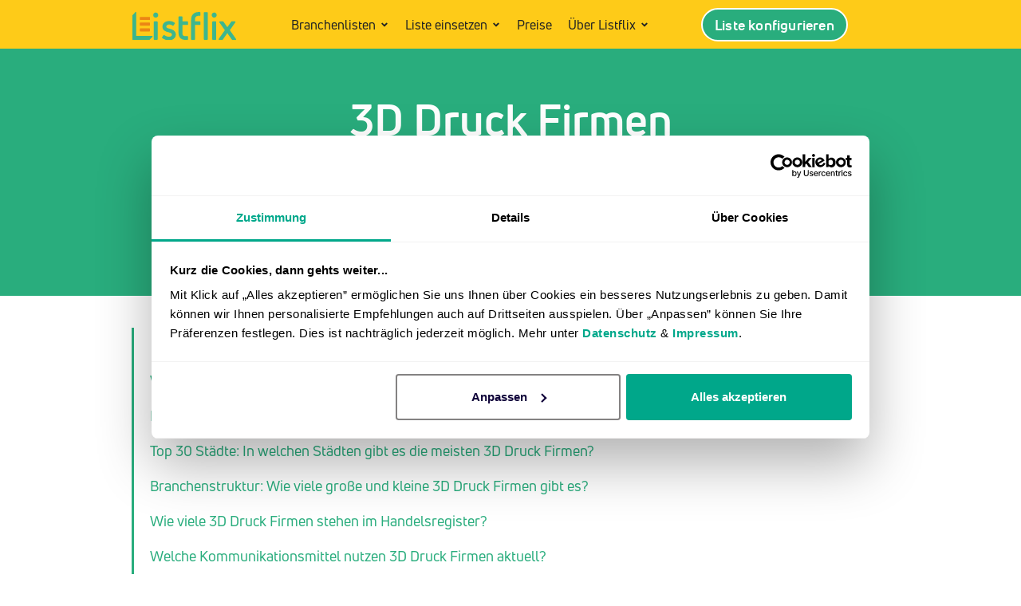

--- FILE ---
content_type: image/svg+xml
request_url: https://listflix.de/wp-content/uploads/2020/10/Listflix-Logo.svg
body_size: 4073
content:
<svg xmlns:dc="http://purl.org/dc/elements/1.1/" xmlns:cc="http://creativecommons.org/ns#" xmlns:rdf="http://www.w3.org/1999/02/22-rdf-syntax-ns#" xmlns:svg="http://www.w3.org/2000/svg" xmlns="http://www.w3.org/2000/svg" viewBox="0 0 665.89331 176.73334" height="176.73334" width="665.89331" xml:space="preserve" id="svg2"><metadata></metadata><defs id="defs6"></defs><g transform="matrix(1.3333333,0,0,-1.3333333,0,176.73333)" id="g10"><g transform="scale(0.1)" id="g12"><path id="path14" style="fill:#3db68e;fill-opacity:1;fill-rule:nonzero;stroke:none" d="m 4024.38,1094.64 c 23.54,23.38 35.31,51.62 35.31,84.74 0,33.12 -11.77,61.37 -35.31,84.75 -23.38,23.38 -51.63,35.06 -84.75,35.06 -33.12,0 -61.45,-11.68 -84.99,-35.06 -23.37,-23.38 -35.07,-51.63 -35.07,-84.75 0,-33.12 11.7,-61.36 35.07,-84.74 23.54,-23.38 51.87,-35.07 84.99,-35.07 33.12,0 61.37,11.69 84.75,35.07"></path><path id="path16" style="fill:#3db68e;fill-opacity:1;fill-rule:nonzero;stroke:none" d="m 1940.58,871.574 -9.01,3.653 c -46.92,17.375 -101.88,26.461 -164.87,27.277 -52.11,0 -101.94,-9.504 -149.52,-28.496 h -0.24 c -0.82,0 -1.55,-0.16 -2.2,-0.485 -47.56,-18.996 -87.25,-47.894 -119.07,-86.695 -0.97,-0.976 -1.87,-2.031 -2.69,-3.164 -31.16,-40.43 -47.32,-91.648 -48.45,-153.66 v -1.223 -0.488 c 0.48,-41.063 10.23,-76.141 29.22,-105.195 l 0.49,-0.489 c 0.32,-0.156 0.56,-0.488 0.73,-0.976 17.69,-29.063 41.64,-53.164 71.84,-72.324 0,-0.313 0.08,-0.489 0.24,-0.489 29.55,-18.828 62.17,-34.257 97.9,-46.269 h 0.24 c 0.32,0 0.48,-0.078 0.48,-0.235 v 0.235 l 0.25,-0.235 c 42.21,-12.675 83.77,-24.121 124.68,-34.343 38.96,-8.926 71.44,-21.672 97.41,-38.235 1.13,-0.644 2.27,-1.289 3.41,-1.953 22.56,-14.273 34.17,-35.387 34.82,-63.305 -0.65,-20.128 -6.98,-37.429 -18.99,-51.871 -0.33,-0.488 -0.73,-0.898 -1.22,-1.218 -13.32,-14.93 -30.68,-26.711 -52.11,-35.301 -21.76,-7.961 -44.9,-11.942 -69.41,-11.942 -41.72,0 -83.28,7.801 -124.68,23.383 h -0.24 l -0.49,0.489 v -0.489 c -35.88,13.641 -71.02,32.867 -105.44,57.719 -6.17,4.219 -13.07,5.68 -20.7,4.371 -7.47,-1.133 -13.32,-5.031 -17.54,-11.68 l -65.75,-93.019 c -4.54,-6.344 -6.17,-13.07 -4.87,-20.223 1.14,-7.301 4.71,-13.238 10.72,-17.769 43.02,-32.6409 90.18,-57.8792 141.48,-75.7503 l 0.97,-0.2305 h 0.25 c 48.54,-17.2109 100.9,-27.18748 157.07,-29.960919 10.55,-0.648437 21.52,-0.9765622 32.87,-0.9765622 9.75,0 19.08,0.3281252 28.01,0.9765622 46.91,2.773439 90.75,13.152319 131.5,31.171919 h 0.25 c 1.13,0.9804 2.18,1.6992 3.15,2.1914 47.09,21.5976 85.4,51.457 114.96,89.6174 l 0.47,0.73 h 0.25 c 26.3,35.879 41.16,77.68 44.57,125.41 v 36.289 c -3.74,51.622 -20.7,93.75 -50.9,126.387 0,0.156 -0.17,0.235 -0.48,0.235 l -0.25,0.253 v 0.489 c -32.8,36.347 -72.49,64.453 -119.08,84.25 l -0.49,0.242 h -0.73 l -0.25,0.488 h -0.73 l -0.24,0.246 c -47.89,19.481 -94.81,34.735 -140.75,45.789 h -0.49 l -0.25,0.235 c -41.55,9.57 -75.97,20.859 -103.24,33.847 -0.98,0.489 -1.87,0.977 -2.69,1.465 -25.32,12.824 -38.8,31.985 -40.42,57.473 1.46,30.195 14.78,53.973 39.94,71.348 1.13,0.812 2.27,1.382 3.41,1.703 27.6,18.183 62.01,27.273 103.25,27.273 33.93,0 65.92,-5.926 95.95,-17.769 23.54,-9.743 45.94,-21.922 67.21,-36.532 6.34,-4.222 13.23,-5.605 20.7,-4.14 6.18,1.3 11.87,5.191 17.04,11.691 l 65.27,89.613 h 0.24 c 4.55,6.332 6.01,13.067 4.38,20.211 -0.81,7.793 -4.3,13.965 -10.46,18.508 h -0.25 c -28.47,20.598 -60.62,37.887 -96.43,51.871"></path><path id="path18" style="fill:#3db68e;fill-opacity:1;fill-rule:nonzero;stroke:none" d="m 1038.1,874.738 c -5.53,-5.195 -8.29,-11.527 -8.29,-18.992 V 46.5313 c 0,-7.793 2.76,-14.3711 8.29,-19.7227 5.19,-5.3594 11.6,-8.0391 19.23,-8.0391 h 131.01 c 7.47,0 13.97,2.6797 19.49,8.0391 5.19,5.3516 7.79,11.9297 7.79,19.7227 V 855.746 c 0,7.465 -2.6,13.797 -7.79,18.992 -5.52,5.684 -12.02,8.524 -19.49,8.524 h -131.01 c -7.63,0 -14.04,-2.84 -19.23,-8.524"></path><path id="path20" style="fill:#3db68e;fill-opacity:1;fill-rule:nonzero;stroke:none" d="m 1207.83,1264.13 c -0.82,0.81 -1.71,1.54 -2.68,2.19 -22.08,21.27 -49.84,32.39 -83.28,33.36 h -0.49 -1.22 c -34.25,-0.97 -62.1,-12.82 -83.52,-35.55 -0.17,-0.33 -0.41,-0.65 -0.74,-0.98 -20.94,-22.24 -32.06,-49.84 -33.36,-82.79 v -0.49 -0.73 -0.49 -2.19 c 1.3,-31.82 11.85,-58.44 31.66,-79.87 0.32,0 0.48,-0.16 0.48,-0.49 1.14,-0.65 1.87,-1.38 2.2,-2.19 21.75,-21.76 49.52,-33.2 83.28,-34.34 h 1.22 0.97 c 32.63,1.14 60.07,11.77 82.31,31.9 1.3,0.65 2.35,1.55 3.17,2.68 22.24,21.92 33.76,49.52 34.58,82.8 v 1.46 0.73 0.97 c -0.82,33.61 -12.34,61.61 -34.58,84.02"></path><path id="path22" style="fill:#3db68e;fill-opacity:1;fill-rule:nonzero;stroke:none" d="m 2670.4,874.738 c -5.35,5.684 -11.85,8.524 -19.47,8.524 h -243.04 v 207.718 c 0,7.47 -2.76,13.97 -8.28,19.49 -5.35,5.35 -11.85,8.03 -19.48,8.03 h -131.02 c -7.46,0 -13.96,-2.68 -19.48,-8.03 -5.35,-5.52 -8.03,-12.02 -8.03,-19.49 V 352.395 c 0,-47.075 5.27,-90.196 15.83,-129.317 0,-0.488 0.15,-0.816 0.48,-0.976 v -0.231 c 10.72,-38.652 28.74,-72.402 54.07,-101.312 h 0.48 v -0.239 c 0,-0.34 0.09,-0.48 0.25,-0.48 27.76,-30.8517 61.85,-55.3009 102.28,-73.3087 0.16,0 0.49,-0.25 0.97,-0.7422 l -0.24,0.7422 c 34.9,-14.9415 74.67,-23.7813 119.32,-26.543 6.82,-0.6602 13.96,-0.9688 21.42,-0.9688 h 0.98 113.49 c 7.62,0 14.12,2.6719 19.47,8.0196 5.52,5.5312 8.28,12.0898 8.28,19.7304 V 168.531 c 0,7.789 -2.76,14.289 -8.28,19.489 -5.35,5.351 -11.85,8.031 -19.47,8.031 h -90.11 -0.98 c -5.68,-0.16 -11.11,-0.242 -16.3,-0.242 h -9.75 -0.72 c -18.84,1.293 -36.94,5.113 -54.32,11.441 -19.48,7.148 -35.22,17.371 -47.24,30.691 -0.33,0.481 -0.57,0.879 -0.73,1.207 -9.74,11.692 -16.07,25.981 -18.99,42.864 -3.57,18.34 -4.87,38.238 -3.9,59.66 v 0.976 373.801 h 243.04 c 7.62,0 14.12,2.598 19.47,7.793 5.52,5.516 8.28,12.016 8.28,19.481 v 112.023 c 0,7.465 -2.76,13.797 -8.28,18.992"></path><path id="path24" style="fill:#3db68e;fill-opacity:1;fill-rule:nonzero;stroke:none" d="m 3276.04,1294.57 c 0,7.47 -2.59,13.88 -7.8,19.23 -5.67,5.36 -12.17,8.04 -19.48,8.04 l -67.45,-0.24 c -4.55,0.16 -9.09,0.24 -13.63,0.24 h -3.41 -3.9 -0.73 c -0.49,0 -1.14,-0.08 -1.95,-0.24 -55.37,-1.95 -106.25,-14.45 -152.69,-37.5 -0.33,-0.33 -0.57,-0.49 -0.73,-0.49 h -0.25 c -48.53,-25.16 -88.39,-60.23 -119.56,-105.2 l -0.49,-0.24 c -19.64,-26.95 -33.85,-60.15 -42.61,-99.6 -9.26,-38.64 -13.89,-86.047 -13.89,-142.218 V 46.7695 c 0,-7.6406 2.84,-14.1992 8.53,-19.7304 5.19,-5.3477 11.6,-8.0196 19.23,-8.0196 h 131.02 c 7.63,0 14.29,2.6719 19.97,8.0196 5.19,5.5312 7.79,12.0898 7.79,19.7304 V 716.449 h 234.75 c 7.31,0 13.81,2.598 19.48,7.793 5.21,5.516 7.8,12.016 7.8,19.481 v 112.023 c 0,7.465 -2.59,13.797 -7.8,18.992 -5.67,5.684 -12.17,8.524 -19.48,8.524 h -234.75 v 57.957 c 0,37.828 2.36,68.591 7.06,92.301 4.88,21.91 12.58,39.93 23.14,54.05 v 0.5 c 0.17,0.16 0.4,0.4 0.73,0.72 14.61,18.03 32.78,31.75 54.55,41.16 0.32,0.33 0.65,0.48 0.97,0.48 l 0.24,0.25 c 18.52,8.61 37.67,13.47 57.47,14.61 0.98,0 2.11,0.09 3.41,0.24 h 3.17 84.01 c 7.31,0 13.81,2.84 19.48,8.52 5.21,5.2 7.8,11.78 7.8,19.73 v 120.79"></path><path id="path26" style="fill:#3db68e;fill-opacity:1;fill-rule:nonzero;stroke:none" d="m 3626.71,1290.92 c 0,7.3 -2.6,13.55 -7.8,18.75 -5.68,5.68 -12.25,8.52 -19.72,8.52 h -131.01 c -7.63,0 -14.05,-2.84 -19.24,-8.52 -5.69,-5.2 -8.52,-11.45 -8.52,-18.75 V 46.7695 c 0,-7.6406 2.83,-14.1992 8.52,-19.7304 5.19,-5.3477 11.61,-8.0196 19.24,-8.0196 h 131.01 c 7.47,0 14.04,2.6719 19.72,8.0196 5.2,5.5312 7.8,12.0898 7.8,19.7304 V 1290.92"></path><path id="path28" style="fill:#3db68e;fill-opacity:1;fill-rule:nonzero;stroke:none" d="m 3854.88,874.738 c -5.68,-5.195 -8.52,-11.609 -8.52,-19.238 V 46.5313 c 0,-7.793 2.84,-14.3711 8.52,-19.7227 5.2,-5.1992 11.61,-7.7891 19.24,-7.7891 h 131.02 c 7.47,0 14.04,2.5899 19.72,7.7891 5.2,5.3516 7.79,11.9297 7.79,19.7227 V 855.5 c 0,7.629 -2.59,14.043 -7.79,19.238 -5.68,5.684 -12.25,8.524 -19.72,8.524 h -131.02 c -7.63,0 -14.04,-2.84 -19.24,-8.524"></path><path id="path30" style="fill:#3db68e;fill-opacity:1;fill-rule:nonzero;stroke:none" d="m 4954.13,876.199 c -5.19,4.711 -11.44,7.063 -18.75,7.063 h -151.22 c -4.23,0 -8.37,-1.059 -12.42,-3.164 -3.9,-1.789 -7.23,-4.543 -9.99,-8.282 L 4571.81,613.195 4383.09,871.816 c -2.61,3.739 -5.94,6.493 -9.99,8.282 -4.06,2.105 -8.2,3.164 -12.43,3.164 h -151.23 c -7.29,0 -13.39,-2.352 -18.26,-7.063 -5.52,-4.547 -8.52,-10.551 -9,-18.015 -0.81,-6.825 0.9,-12.996 5.11,-18.512 L 4451.75,472.934 4156.6,62.3594 c -4.54,-5.3477 -6.25,-11.6094 -5.11,-18.75 0.65,-6.9805 3.66,-12.9102 9.01,-17.7813 5.04,-4.5468 11.04,-6.8086 18.03,-6.8086 h 153.65 c 4.39,0 8.61,0.8789 12.66,2.6719 v 0.4883 c 3.58,1.9414 6.83,4.7109 9.75,8.2695 h -0.73 L 4571.81,332.914 4790.24,30.4492 c 2.44,-3.5586 5.6,-6.3281 9.5,-8.2695 v -0.4883 c 4.06,-1.793 8.37,-2.6719 12.92,-2.6719 h 153.89 c 6.98,0 13.07,2.2618 18.26,6.8086 5.2,4.8711 8.29,10.8008 9.26,17.7813 0.65,7.1406 -1.13,13.4023 -5.36,18.75 l -295.63,410.5746 264.7,366.738 c 4.4,5.516 6.18,11.687 5.36,18.512 -1.13,7.464 -4.14,13.468 -9.01,18.015"></path><path id="path32" style="fill:#3ab58c;fill-opacity:1;fill-rule:nonzero;stroke:none" d="M 24.3125,17.0781 C 10.918,17.0781 0,27.9805 0,41.3984 V 1161.45 c 0,6.5 2.53516,12.6 7.12891,17.21 L 144.945,1318.44 c 4.59,4.59 10.703,7.13 17.203,7.13 3.2,0 6.336,-0.64 9.305,-1.87 9.121,-3.78 15.008,-12.59 15.008,-22.46 V 208.211 c 0,-1.5 1.215,-2.711 2.703,-2.711 h 759.895 c 9.867,0 18.679,-5.879 22.468,-15 3.782,-9.129 1.703,-19.531 -5.265,-26.5 L 826.469,24.1914 c -4.59,-4.5898 -10.703,-7.1133 -17.199,-7.1133 H 24.3125"></path><path id="path34" style="fill:#eb8615;fill-opacity:1;fill-rule:nonzero;stroke:none" d="m 353.711,531.723 c 0,13.855 11.246,25.086 25.105,25.086 h 445.711 c 13.84,0 25.102,-11.231 25.102,-25.086 v -91.34 c 0,-13.887 -11.262,-25.098 -25.102,-25.098 H 378.816 c -13.859,0 -25.105,11.211 -25.105,25.098 v 91.34"></path><path id="path36" style="fill:#eb8615;fill-opacity:1;fill-rule:nonzero;stroke:none" d="m 353.711,801.816 c 0,13.844 11.246,25.071 25.105,25.071 h 445.711 c 13.84,0 25.102,-11.227 25.102,-25.071 v -91.355 c 0,-13.875 -11.262,-25.094 -25.102,-25.094 H 378.816 c -13.859,0 -25.105,11.219 -25.105,25.094 v 91.355"></path><path id="path38" style="fill:#eb8615;fill-opacity:1;fill-rule:nonzero;stroke:none" d="m 353.711,1065.53 c 0,13.85 11.246,25.09 25.105,25.09 h 445.711 c 13.84,0 25.102,-11.24 25.102,-25.09 v -91.339 c 0,-13.878 -11.262,-25.097 -25.102,-25.097 H 378.816 c -13.859,0 -25.105,11.219 -25.105,25.097 v 91.339"></path></g></g></svg>